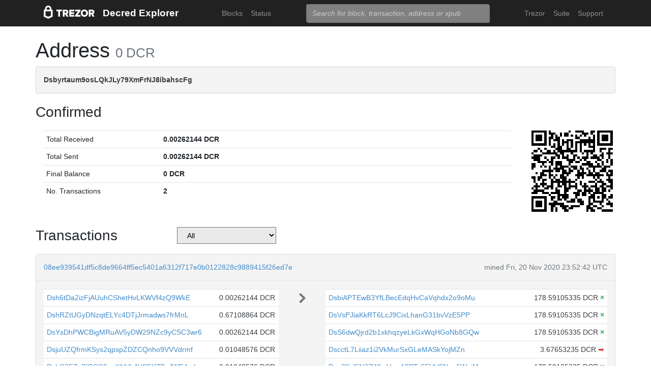

--- FILE ---
content_type: text/html; charset=utf-8
request_url: https://dcrblockexplorer.com/address/Dsbyrtaum9osLQkJLy79XmFrNJ8ibahscFg
body_size: 10305
content:
<!doctype html><html lang="en"><head><meta charset="utf-8"><meta name="viewport" content="width=device-width,initial-scale=1.0,shrink-to-fit=no"><link rel="stylesheet" href="https://maxcdn.bootstrapcdn.com/bootstrap/4.0.0/css/bootstrap.min.css" integrity="sha384-Gn5384xqQ1aoWXA+058RXPxPg6fy4IWvTNh0E263XmFcJlSAwiGgFAW/dAiS6JXm" crossorigin="anonymous"><link rel="stylesheet" href="/static/css/main.css"><meta http-equiv="X-UA-Compatible" content="IE=edge"><meta name="description" content="Trezor Decred Explorer"><title>Trezor Decred Explorer</title></head><body><header id="header"><div class="container"><nav class="navbar navbar-expand-md navbar-dark bg-trezor"><a class="navbar-brand" href="/" title="Home"><div alt="Trezor Wallet" style="margin-top: 3px;"><svg width="100" version="1.1" id="logotyp" xmlns="http://www.w3.org/2000/svg" xlink="http://www.w3.org/1999/xlink" x="0px" y="0px" viewBox="0 0 163.7 41.9" space="preserve"><polygon points="101.1,12.8 118.2,12.8 118.2,17.3 108.9,29.9 118.2,29.9 118.2,35.2 101.1,35.2 101.1,30.7 110.4,18.1 101.1,18.1"></polygon><path d="M158.8,26.9c2.1-0.8,4.3-2.9,4.3-6.6c0-4.5-3.1-7.4-7.7-7.4h-10.5v22.3h5.8v-7.5h2.2l4.1,7.5h6.7L158.8,26.9z M154.7,22.5h-4V18h4c1.5,0,2.5,0.9,2.5,2.2C157.2,21.6,156.2,22.5,154.7,22.5z"></path><path d="M130.8,12.5c-6.8,0-11.6,4.9-11.6,11.5s4.9,11.5,11.6,11.5s11.7-4.9,11.7-11.5S137.6,12.5,130.8,12.5z M130.8,30.3c-3.4,0-5.7-2.6-5.7-6.3c0-3.8,2.3-6.3,5.7-6.3c3.4,0,5.8,2.6,5.8,6.3C136.6,27.7,134.2,30.3,130.8,30.3z"></path><polygon points="82.1,12.8 98.3,12.8 98.3,18 87.9,18 87.9,21.3 98,21.3 98,26.4 87.9,26.4 87.9,30 98.3,30 98.3,35.2 82.1,35.2"></polygon><path d="M24.6,9.7C24.6,4.4,20,0,14.4,0S4.2,4.4,4.2,9.7v3.1H0v22.3h0l14.4,6.7l14.4-6.7h0V12.9h-4.2V9.7z M9.4,9.7c0-2.5,2.2-4.5,5-4.5s5,2,5,4.5v3.1H9.4V9.7z M23,31.5l-8.6,4l-8.6-4V18.1H23V31.5z"></path><path d="M79.4,20.3c0-4.5-3.1-7.4-7.7-7.4H61.2v22.3H67v-7.5h2.2l4.1,7.5H80l-4.9-8.3C77.2,26.1,79.4,24,79.4,20.3z M71,22.5h-4V18h4c1.5,0,2.5,0.9,2.5,2.2C73.5,21.6,72.5,22.5,71,22.5z"></path><polygon points="40.5,12.8 58.6,12.8 58.6,18.1 52.4,18.1 52.4,35.2 46.6,35.2 46.6,18.1 40.5,18.1"></polygon></svg></div></a><a class="navbar-brand" href="/">Decred Explorer</a><button class="navbar-toggler" type="button" onclick="if(document.getElementById('toggler').className.indexOf('show')>0){document.getElementById('toggler').className='navbar-collapse collapse'}else{document.getElementById('toggler').className='navbar-collapse show'}"><span class="navbar-toggler-icon"></span></button><div class="navbar-collapse collapse" id="toggler"><ul class="navbar-nav ml-md-auto"><li class="nav-item"><a href="/blocks" class="nav-link">Blocks</a></li><li class="nav-item"><a href="/" class="nav-link">Status</a></li></ul><span class="navbar-form ml-md-auto"><form id="search" action="/search" method="get"><input name="q" type="text" class="form-control" placeholder="Search for block, transaction, address or xpub" focus="true"></form></span><ul class="navbar-nav ml-md-auto"><li class="nav-item"><a class="nav-link" href="https://trezor.io/" target="_blank" rel="noopener noreferrer">Trezor</a></li><li class="nav-item"><a class="nav-link" href="https://suite.trezor.io/" target="_blank" rel="noopener noreferrer">Suite</a></li><li class="nav-item"><a class="nav-link" href="https://trezor.io/support" target="_blank" rel="noopener noreferrer">Support</a></li></ul></div></nav></div></header><main id="wrap"><div class="container"><h1>Address <small class="text-muted">0 DCR</small></h1><div class="alert alert-data ellipsis"><span class="data">Dsbyrtaum9osLQkJLy79XmFrNJ8ibahscFg</span></div><h3>Confirmed</h3><div class="data-div row"><div class="col-lg-10"><table class="table data-table"><tbody><tr><td style="width: 25%;">Total Received</td><td class="data">0.00262144 DCR</td></tr><tr><td>Total Sent</td><td class="data">0.00262144 DCR</td></tr><tr><td>Final Balance</td><td class="data">0 DCR</td></tr><tr><td>No. Transactions</td><td class="data">2</td></tr></tbody></table></div><div class="col-lg-2"><div id="qrcode" style="width: 160px; height: 160px; float: right; padding-left: 10px;"></div><script type="text/javascript" src="/static/js/qrcode.min.js"></script><script type="text/javascript">new QRCode(document.getElementById("qrcode"), { text: "Dsbyrtaum9osLQkJLy79XmFrNJ8ibahscFg", width: 160, height: 160 });</script></div></div><div class="row h-container"><h3 class="col-md-3">Transactions</h3><select class="col-md-2" style="background-color: #eaeaea;" onchange="self.location='?filter='+options[selectedIndex].value"><option>All</option><option  value="inputs">Address on input side</option><option  value="outputs">Address on output side</option></select><div class="col-md-7"><nav></nav></div></div><div class="data-div"><div class="alert alert-data"><div class="row line-bot"><div class="col-xs-7 col-md-8 ellipsis"><a href="/tx/08ee939541df5c8de9664ff5ec5401a6312f717e0b0122828c9889415f26ed7e">08ee939541df5c8de9664ff5ec5401a6312f717e0b0122828c9889415f26ed7e</a></div><div class="col-xs-5 col-md-4 text-muted text-right">mined Fri, 20 Nov 2020 23:52:42 UTC</div></div><div class="row line-mid"><div class="col-md-5"><div class="row tx-in"><table class="table data-table"><tbody><tr><td><span class="ellipsis tx-addr"><a href="/address/Dsh6tDa2izFjAUuhCShetHvLKWVf4zQ9WkE">Dsh6tDa2izFjAUuhCShetHvLKWVf4zQ9WkE</a></span><span class="tx-amt">0.00262144 DCR</span></td></tr><tr><td><span class="ellipsis tx-addr"><a href="/address/DshRZtUGyDNzqtELYc4DTjJrmadws7frMnL">DshRZtUGyDNzqtELYc4DTjJrmadws7frMnL</a></span><span class="tx-amt">0.67108864 DCR</span></td></tr><tr><td><span class="ellipsis tx-addr"><a href="/address/DsYsDhPWCBigMRuAV5yDW29NZc9yCSC3wr6">DsYsDhPWCBigMRuAV5yDW29NZc9yCSC3wr6</a></span><span class="tx-amt">0.00262144 DCR</span></td></tr><tr><td><span class="ellipsis tx-addr"><a href="/address/DsjuUZQfrmKSys2qpspZDZCQnho9VVVdrmf">DsjuUZQfrmKSys2qpspZDZCQnho9VVVdrmf</a></span><span class="tx-amt">0.01048576 DCR</span></td></tr><tr><td><span class="ellipsis tx-addr"><a href="/address/DsbC3EZc7fGSG9qoKNVbAVC5Y7BqJWF4rcb">DsbC3EZc7fGSG9qoKNVbAVC5Y7BqJWF4rcb</a></span><span class="tx-amt">0.01048576 DCR</span></td></tr><tr><td><span class="ellipsis tx-addr"><a href="/address/DsmmkSuyb8jwimxBGjrPvfU8vT6KcjFN6CT">DsmmkSuyb8jwimxBGjrPvfU8vT6KcjFN6CT</a></span><span class="tx-amt">10.73741824 DCR</span></td></tr><tr><td><span class="ellipsis tx-addr"><a href="/address/DsjRFRDDGBo2xgsmD1Tes3Ls8kT5wTfA4SD">DsjRFRDDGBo2xgsmD1Tes3Ls8kT5wTfA4SD</a></span><span class="tx-amt">2.68435456 DCR</span></td></tr><tr><td><span class="tx-addr">No Inputs (Newly Generated Coins)</span></td></tr><tr><td><span class="ellipsis tx-addr"><a href="/address/DsjUb68istgJDZNjn5zrxuMxDPapPFrYMs1">DsjUb68istgJDZNjn5zrxuMxDPapPFrYMs1</a></span><span class="tx-amt">0.67108864 DCR</span></td></tr><tr><td><span class="ellipsis tx-addr"><a href="/address/DspGthd2AQp6KJgKmixSR5i7PxjU1dyRGPK">DspGthd2AQp6KJgKmixSR5i7PxjU1dyRGPK</a></span><span class="tx-amt">0.67108864 DCR</span></td></tr><tr><td><span class="ellipsis tx-addr"><a href="/address/Dse6Jqv1MwgHHDNiSUzLhxBVfdykA73pV1X">Dse6Jqv1MwgHHDNiSUzLhxBVfdykA73pV1X</a></span><span class="tx-amt">0.04194304 DCR</span></td></tr><tr><td><span class="ellipsis tx-addr"><a href="/address/Dsnc1Zz9ArrRkVjSEN5XccrK8We1hFYRDE7">Dsnc1Zz9ArrRkVjSEN5XccrK8We1hFYRDE7</a></span><span class="tx-amt">0.01048576 DCR</span></td></tr><tr><td><span class="ellipsis tx-addr"><a href="/address/DsZpjPYCtkks51Dt9uDtiQdoyXjNEx3zqw7">DsZpjPYCtkks51Dt9uDtiQdoyXjNEx3zqw7</a></span><span class="tx-amt">0.01048576 DCR</span></td></tr><tr><td><span class="ellipsis tx-addr"><a href="/address/DsS8X2qGcXZYS4M1oTRU2hiuSR93V5pwYvt">DsS8X2qGcXZYS4M1oTRU2hiuSR93V5pwYvt</a></span><span class="tx-amt">2.68435456 DCR</span></td></tr><tr><td><span class="ellipsis tx-addr"><a href="/address/Dsp4NrmASZKFxZaVnHhh269nJfBfhDCQ1R8">Dsp4NrmASZKFxZaVnHhh269nJfBfhDCQ1R8</a></span><span class="tx-amt">0.67108864 DCR</span></td></tr><tr><td><span class="ellipsis tx-addr"><a href="/address/DsbDYmDUmDUheMuJgskZdMFNQJoUu8x4Pv7">DsbDYmDUmDUheMuJgskZdMFNQJoUu8x4Pv7</a></span><span class="tx-amt">2.68435456 DCR</span></td></tr><tr><td><span class="ellipsis tx-addr"><a href="/address/DsUcb9UquTVSJdSEj1zUJftNjLhiHYnmfkn">DsUcb9UquTVSJdSEj1zUJftNjLhiHYnmfkn</a></span><span class="tx-amt">10.73741824 DCR</span></td></tr><tr><td><span class="ellipsis tx-addr"><a href="/address/DsoWRnQYz2gnJKMPFPUNVFSh4fpBZryLvWi">DsoWRnQYz2gnJKMPFPUNVFSh4fpBZryLvWi</a></span><span class="tx-amt">42.94967296 DCR</span></td></tr><tr><td><span class="ellipsis tx-addr"><a href="/address/Dsc1h1TYKLpStfLVYDLr5XnAtUHeHN7FX9h">Dsc1h1TYKLpStfLVYDLr5XnAtUHeHN7FX9h</a></span><span class="tx-amt">0.16777216 DCR</span></td></tr><tr><td><span class="ellipsis tx-addr"><a href="/address/DsRWymDj42qwW4JgVPMnd1cntwUGtvKwn7z">DsRWymDj42qwW4JgVPMnd1cntwUGtvKwn7z</a></span><span class="tx-amt">0.00262144 DCR</span></td></tr><tr><td><span class="ellipsis tx-addr"><a href="/address/DsSQq4a14FgpNZimHY2xnPRLQdtE2Jy9REj">DsSQq4a14FgpNZimHY2xnPRLQdtE2Jy9REj</a></span><span class="tx-amt">0.04194304 DCR</span></td></tr><tr><td><span class="ellipsis tx-addr"><a href="/address/DsR3gZpdQZLAruEwGUUNi3bY22AtX2oPKBq">DsR3gZpdQZLAruEwGUUNi3bY22AtX2oPKBq</a></span><span class="tx-amt">0.04194304 DCR</span></td></tr><tr><td><span class="ellipsis tx-addr"><a href="/address/DsZUMrMYj7EewrxV5AepSeEKubF93AKmDny">DsZUMrMYj7EewrxV5AepSeEKubF93AKmDny</a></span><span class="tx-amt">0.01048576 DCR</span></td></tr><tr><td><span class="ellipsis tx-addr"><a href="/address/DsXrmCVsQPxrJFrSbRJR8BjrfvTsy2bm37Y">DsXrmCVsQPxrJFrSbRJR8BjrfvTsy2bm37Y</a></span><span class="tx-amt">2.68435456 DCR</span></td></tr><tr><td><span class="ellipsis tx-addr"><a href="/address/DsVTrA8UyLDBsqNAvipMQnnDsm8WB9Hwkx1">DsVTrA8UyLDBsqNAvipMQnnDsm8WB9Hwkx1</a></span><span class="tx-amt">2.68435456 DCR</span></td></tr><tr><td><span class="tx-addr">No Inputs (Newly Generated Coins)</span></td></tr><tr><td><span class="ellipsis tx-addr"><a href="/address/DsjyLnHnVLA9oxNUYhuFkEBrY97j1F2Yswb">DsjyLnHnVLA9oxNUYhuFkEBrY97j1F2Yswb</a></span><span class="tx-amt">0.01048576 DCR</span></td></tr><tr><td><span class="ellipsis tx-addr"><a href="/address/DsaBz9ZUREjWdFZ9jUJQWanWpcn9iBfX4LY">DsaBz9ZUREjWdFZ9jUJQWanWpcn9iBfX4LY</a></span><span class="tx-amt">10.73741824 DCR</span></td></tr><tr><td><span class="ellipsis tx-addr"><a href="/address/DsWb2Y3A32KyBE2uHpaTQeqQeD82tfxjoHj">DsWb2Y3A32KyBE2uHpaTQeqQeD82tfxjoHj</a></span><span class="tx-amt">10.73741824 DCR</span></td></tr><tr><td><span class="ellipsis tx-addr"><a href="/address/DsmXVVyNzxv1WezT6a2BkGodqotV11hxCcf">DsmXVVyNzxv1WezT6a2BkGodqotV11hxCcf</a></span><span class="tx-amt">0.04194304 DCR</span></td></tr><tr><td><span class="ellipsis tx-addr"><a href="/address/Dsoo4nQqL74FvBQByZjRHHLrYo84PFxg54r">Dsoo4nQqL74FvBQByZjRHHLrYo84PFxg54r</a></span><span class="tx-amt">10.73741824 DCR</span></td></tr><tr><td><span class="ellipsis tx-addr"><a href="/address/DsVx75k6sJaTv2k1mMTEZrJGfeb45wv21EA">DsVx75k6sJaTv2k1mMTEZrJGfeb45wv21EA</a></span><span class="tx-amt">0.04194304 DCR</span></td></tr><tr><td><span class="ellipsis tx-addr"><a href="/address/DsncRh42QMuAJeQdSuu8WSGwqqPJAfv7KTZ">DsncRh42QMuAJeQdSuu8WSGwqqPJAfv7KTZ</a></span><span class="tx-amt">0.04194304 DCR</span></td></tr><tr><td><span class="ellipsis tx-addr"><a href="/address/DsoXJwnp3UjHKgmD4iVZM42t3LDNfdm7pj4">DsoXJwnp3UjHKgmD4iVZM42t3LDNfdm7pj4</a></span><span class="tx-amt">0.04194304 DCR</span></td></tr><tr><td><span class="ellipsis tx-addr"><a href="/address/DsjWrAC8WPjP46exUUhXgDJde7ZTJR53xZp">DsjWrAC8WPjP46exUUhXgDJde7ZTJR53xZp</a></span><span class="tx-amt">0.67108864 DCR</span></td></tr><tr><td><span class="ellipsis tx-addr"><a href="/address/DsTpf3jfi6WDPBmx8kBRnbokkfCGLJdykT4">DsTpf3jfi6WDPBmx8kBRnbokkfCGLJdykT4</a></span><span class="tx-amt">0.67108864 DCR</span></td></tr><tr><td><span class="ellipsis tx-addr"><a href="/address/DshuA32tevNpGf3Se76xBv2EjTZvQvNJJj9">DshuA32tevNpGf3Se76xBv2EjTZvQvNJJj9</a></span><span class="tx-amt">0.67108864 DCR</span></td></tr><tr><td><span class="ellipsis tx-addr"><a href="/address/DsS4equFt26n69J2zLn2k4BEs28hGyK3CBa">DsS4equFt26n69J2zLn2k4BEs28hGyK3CBa</a></span><span class="tx-amt">0.01048576 DCR</span></td></tr><tr><td><span class="ellipsis tx-addr"><a href="/address/DsbFfoMgrYzzRsT9GHXWt1Puuh8QJkSwEya">DsbFfoMgrYzzRsT9GHXWt1Puuh8QJkSwEya</a></span><span class="tx-amt">0.16777216 DCR</span></td></tr><tr><td><span class="ellipsis tx-addr"><a href="/address/DsaCnf4rffSTngYvBnePmdVRaFrV6YY4T11">DsaCnf4rffSTngYvBnePmdVRaFrV6YY4T11</a></span><span class="tx-amt">0.04194304 DCR</span></td></tr><tr><td><span class="ellipsis tx-addr"><a href="/address/DsdZnPSWFTqzXKAK1gDzpqifo3nuK5ecu2y">DsdZnPSWFTqzXKAK1gDzpqifo3nuK5ecu2y</a></span><span class="tx-amt">0.01048576 DCR</span></td></tr><tr><td><span class="ellipsis tx-addr"><a href="/address/DsjtD7CPLdptBfq7JB5LwRcM3VWf4C2kGoA">DsjtD7CPLdptBfq7JB5LwRcM3VWf4C2kGoA</a></span><span class="tx-amt">0.04194304 DCR</span></td></tr><tr><td><span class="ellipsis tx-addr"><a href="/address/DshZMs31t2CUianRMwY5gJJnJjNxdxxiD5t">DshZMs31t2CUianRMwY5gJJnJjNxdxxiD5t</a></span><span class="tx-amt">42.94967296 DCR</span></td></tr><tr><td><span class="ellipsis tx-addr"><a href="/address/DscZqH77kTGyKSL9pwRLXJgqwhTvMozwxxo">DscZqH77kTGyKSL9pwRLXJgqwhTvMozwxxo</a></span><span class="tx-amt">0.16777216 DCR</span></td></tr><tr><td><span class="ellipsis tx-addr"><a href="/address/DsfpWHjh9EngTazPD3mw5HUNWjaaFjMHSNY">DsfpWHjh9EngTazPD3mw5HUNWjaaFjMHSNY</a></span><span class="tx-amt">10.73741824 DCR</span></td></tr><tr><td><span class="ellipsis tx-addr"><a href="/address/Dsho7fb1dNQdRNFBWsmL1X7EnKX9ReFwZB9">Dsho7fb1dNQdRNFBWsmL1X7EnKX9ReFwZB9</a></span><span class="tx-amt">0.16777216 DCR</span></td></tr><tr><td><span class="ellipsis tx-addr"><a href="/address/DsVNFu7gVUmP6oDeN9NAsQiSjfutZHf3rsj">DsVNFu7gVUmP6oDeN9NAsQiSjfutZHf3rsj</a></span><span class="tx-amt">0.16777216 DCR</span></td></tr><tr><td><span class="tx-addr">No Inputs (Newly Generated Coins)</span></td></tr><tr><td><span class="ellipsis tx-addr"><a href="/address/DspA8uPs8JCbAHhmucNLMHqXNS1k6ibXhuZ">DspA8uPs8JCbAHhmucNLMHqXNS1k6ibXhuZ</a></span><span class="tx-amt">0.04194304 DCR</span></td></tr><tr><td><span class="ellipsis tx-addr"><a href="/address/DsfhdpNy7PGnpnvkKUdDQ6nzDafmKBLSRz7">DsfhdpNy7PGnpnvkKUdDQ6nzDafmKBLSRz7</a></span><span class="tx-amt">42.94967296 DCR</span></td></tr><tr><td><span class="ellipsis tx-addr"><a href="/address/DsZXEQVzqmhchhCpY4gi7eSUbA8UJYmyNtW">DsZXEQVzqmhchhCpY4gi7eSUbA8UJYmyNtW</a></span><span class="tx-amt">0.01048576 DCR</span></td></tr><tr><td><span class="ellipsis tx-addr"><a href="/address/DsiXo4ZGsTRRDy22HbiiTr4NsJdPRkMKBps">DsiXo4ZGsTRRDy22HbiiTr4NsJdPRkMKBps</a></span><span class="tx-amt">42.94967296 DCR</span></td></tr><tr><td><span class="ellipsis tx-addr"><a href="/address/DsamXeEgfusvK3ugZUDHsYBiU55NsLz1uYS">DsamXeEgfusvK3ugZUDHsYBiU55NsLz1uYS</a></span><span class="tx-amt">0.16777216 DCR</span></td></tr><tr><td><span class="ellipsis tx-addr"><a href="/address/DsRxskSpTdArukEBjrGYBqt9gC4eHDRAgrE">DsRxskSpTdArukEBjrGYBqt9gC4eHDRAgrE</a></span><span class="tx-amt">0.01048576 DCR</span></td></tr><tr><td><span class="ellipsis tx-addr"><a href="/address/DscCiEkt3o3PytAigboiM2QqVUNgWtCZSMt">DscCiEkt3o3PytAigboiM2QqVUNgWtCZSMt</a></span><span class="tx-amt">0.01048576 DCR</span></td></tr><tr><td><span class="ellipsis tx-addr"><a href="/address/Dsp23trrfh11stRr84U9v9tghBqVx3a1SMP">Dsp23trrfh11stRr84U9v9tghBqVx3a1SMP</a></span><span class="tx-amt">0.04194304 DCR</span></td></tr><tr><td><span class="ellipsis tx-addr"><a href="/address/DsUGFPdBt72zLuMcaDZNd3yNzZV4FBh6Yg2">DsUGFPdBt72zLuMcaDZNd3yNzZV4FBh6Yg2</a></span><span class="tx-amt">0.01048576 DCR</span></td></tr><tr><td><span class="ellipsis tx-addr"><a href="/address/DshC4oSjv1fWBYRjFtmifyT4RgzVVf3Lw4z">DshC4oSjv1fWBYRjFtmifyT4RgzVVf3Lw4z</a></span><span class="tx-amt">0.67108864 DCR</span></td></tr><tr><td><span class="ellipsis tx-addr"><a href="/address/DsdS9GE5DZp7UzxEvrkYzKa585kTw8Yzdtb">DsdS9GE5DZp7UzxEvrkYzKa585kTw8Yzdtb</a></span><span class="tx-amt">0.00262144 DCR</span></td></tr><tr><td><span class="ellipsis tx-addr"><a href="/address/DsdKTe6MpRiPPCHHX2LoAPyGJGZfP9jndWs">DsdKTe6MpRiPPCHHX2LoAPyGJGZfP9jndWs</a></span><span class="tx-amt">0.01048576 DCR</span></td></tr><tr><td><span class="ellipsis tx-addr"><a href="/address/DsZXqTUDGan1FzdRoUZjyr8ExoNRFuP5NxL">DsZXqTUDGan1FzdRoUZjyr8ExoNRFuP5NxL</a></span><span class="tx-amt">2.68435456 DCR</span></td></tr><tr><td><span class="ellipsis tx-addr"><a href="/address/DsVP8duw3bjDvKvGaYC515WzG96KW2J8EYm">DsVP8duw3bjDvKvGaYC515WzG96KW2J8EYm</a></span><span class="tx-amt">2.68435456 DCR</span></td></tr><tr><td><span class="ellipsis tx-addr"><a href="/address/DsmGYRdmHzrZYs96UB6PnjNPcT6u2gUcZVE">DsmGYRdmHzrZYs96UB6PnjNPcT6u2gUcZVE</a></span><span class="tx-amt">10.73741824 DCR</span></td></tr><tr><td><span class="ellipsis tx-addr"><a href="/address/DsYrVCa4Sxegyv4rLa9Xj8pZR5PJSSAK9Sz">DsYrVCa4Sxegyv4rLa9Xj8pZR5PJSSAK9Sz</a></span><span class="tx-amt">0.04194304 DCR</span></td></tr><tr><td><span class="ellipsis tx-addr"><a href="/address/DsWzm8ZdpY3AGUKkspMxk4XAzpp6rHjULtk">DsWzm8ZdpY3AGUKkspMxk4XAzpp6rHjULtk</a></span><span class="tx-amt">0.04194304 DCR</span></td></tr><tr><td><span class="ellipsis tx-addr"><a href="/address/Dsd2QUjvsfvDsetseLzXnKYfkg8EzwBHZyK">Dsd2QUjvsfvDsetseLzXnKYfkg8EzwBHZyK</a></span><span class="tx-amt">0.67108864 DCR</span></td></tr><tr><td><span class="tx-addr">No Inputs (Newly Generated Coins)</span></td></tr><tr><td><span class="ellipsis tx-addr"><a href="/address/DsbR9Gw8SY7nRn6UCARmpVa9N4FxB5w255L">DsbR9Gw8SY7nRn6UCARmpVa9N4FxB5w255L</a></span><span class="tx-amt">0.01048576 DCR</span></td></tr><tr><td><span class="ellipsis tx-addr"><a href="/address/DsaAgxiBxwoBBDnYv1QZuVVMidwipyz28mV">DsaAgxiBxwoBBDnYv1QZuVVMidwipyz28mV</a></span><span class="tx-amt">42.94967296 DCR</span></td></tr><tr><td><span class="ellipsis tx-addr"><a href="/address/DsWxUPbZb3nwZXFVo8f1Kwi4kkxy5pmbCEH">DsWxUPbZb3nwZXFVo8f1Kwi4kkxy5pmbCEH</a></span><span class="tx-amt">0.01048576 DCR</span></td></tr><tr><td><span class="ellipsis tx-addr"><a href="/address/DsU6hWGejiLWPvJmwHT9ZQK77RpuwtzAdTs">DsU6hWGejiLWPvJmwHT9ZQK77RpuwtzAdTs</a></span><span class="tx-amt">0.16777216 DCR</span></td></tr><tr><td><span class="ellipsis tx-addr"><a href="/address/DsoiW78JjkUT6nZamc4JJ34jWHAVoHqXKmb">DsoiW78JjkUT6nZamc4JJ34jWHAVoHqXKmb</a></span><span class="tx-amt">0.01048576 DCR</span></td></tr><tr><td><span class="ellipsis tx-addr"><a href="/address/DsbKJeey1Pe5uQpxMkwvRYLsFTyonm6yiQQ">DsbKJeey1Pe5uQpxMkwvRYLsFTyonm6yiQQ</a></span><span class="tx-amt">0.01048576 DCR</span></td></tr><tr><td><span class="ellipsis tx-addr"><a href="/address/Dse2ZCa3N44PHxa9CxbNYek3CoBvXcxKwDL">Dse2ZCa3N44PHxa9CxbNYek3CoBvXcxKwDL</a></span><span class="tx-amt">2.68435456 DCR</span></td></tr><tr><td><span class="ellipsis tx-addr"><a href="/address/Dscwf3MtWja6jK26jDPgDAR3HMRpUWKfm3u">Dscwf3MtWja6jK26jDPgDAR3HMRpUWKfm3u</a></span><span class="tx-amt">0.00262144 DCR</span></td></tr><tr><td><span class="ellipsis tx-addr"><a href="/address/DsXhUGzGNUUPng9UK2z1x2R9HeEmCQpcPfz">DsXhUGzGNUUPng9UK2z1x2R9HeEmCQpcPfz</a></span><span class="tx-amt">0.67108864 DCR</span></td></tr><tr><td><span class="tx-addr">No Inputs (Newly Generated Coins)</span></td></tr><tr><td><span class="ellipsis tx-addr"><a href="/address/DsWGYoBkebGNqgMzEyKRif5GCmDcmP2oViS">DsWGYoBkebGNqgMzEyKRif5GCmDcmP2oViS</a></span><span class="tx-amt">10.73741824 DCR</span></td></tr><tr><td><span class="ellipsis tx-addr"><a href="/address/DsXrQALaik2ppdpT6DjP5ymmmHn9aqFdLRT">DsXrQALaik2ppdpT6DjP5ymmmHn9aqFdLRT</a></span><span class="tx-amt">0.00262144 DCR</span></td></tr><tr><td><span class="ellipsis tx-addr"><a href="/address/DsTuD1weas1R5ANt7ctyy3hJdjHbYMoQtDN">DsTuD1weas1R5ANt7ctyy3hJdjHbYMoQtDN</a></span><span class="tx-amt">10.73741824 DCR</span></td></tr><tr><td><span class="ellipsis tx-addr"><a href="/address/DsX1E9FCUzvqvJp3W82Xo2G4D7LHEq9Xjoh">DsX1E9FCUzvqvJp3W82Xo2G4D7LHEq9Xjoh</a></span><span class="tx-amt">0.67108864 DCR</span></td></tr><tr><td><span class="ellipsis tx-addr"><a href="/address/DsYLh2RaVp3jeAzSQaspyopinc2gyPVbTYi">DsYLh2RaVp3jeAzSQaspyopinc2gyPVbTYi</a></span><span class="tx-amt">0.16777216 DCR</span></td></tr><tr><td><span class="ellipsis tx-addr"><a href="/address/DsRk77YrxJoRwvha8ohDpVZcx2W2ekUZsW8">DsRk77YrxJoRwvha8ohDpVZcx2W2ekUZsW8</a></span><span class="tx-amt">0.01048576 DCR</span></td></tr><tr class="tx-own"><td><span class="ellipsis tx-addr">Dsbyrtaum9osLQkJLy79XmFrNJ8ibahscFg</span><span class="tx-amt">0.00262144 DCR</span></td></tr><tr><td><span class="ellipsis tx-addr"><a href="/address/DsaqGc13hTzUVrvr53RjYudrMVDDessA9FC">DsaqGc13hTzUVrvr53RjYudrMVDDessA9FC</a></span><span class="tx-amt">0.16777216 DCR</span></td></tr><tr><td><span class="ellipsis tx-addr"><a href="/address/DsVkQmcLsy8L4TcmfnaCFTtHhwj3G9tEzaz">DsVkQmcLsy8L4TcmfnaCFTtHhwj3G9tEzaz</a></span><span class="tx-amt">0.01048576 DCR</span></td></tr><tr><td><span class="ellipsis tx-addr"><a href="/address/DsTGpP7PKUonbFBeJhX6DDTsXqPCF6XQ6RW">DsTGpP7PKUonbFBeJhX6DDTsXqPCF6XQ6RW</a></span><span class="tx-amt">0.01048576 DCR</span></td></tr><tr><td><span class="ellipsis tx-addr"><a href="/address/DsZrQBWt7trWGtksyw3YYw5xrHxwfN7RsqP">DsZrQBWt7trWGtksyw3YYw5xrHxwfN7RsqP</a></span><span class="tx-amt">0.04194304 DCR</span></td></tr><tr><td><span class="ellipsis tx-addr"><a href="/address/DskwfexvG8DnKGnD1Ezyf5ia74NomioqSVm">DskwfexvG8DnKGnD1Ezyf5ia74NomioqSVm</a></span><span class="tx-amt">0.00262144 DCR</span></td></tr><tr><td><span class="ellipsis tx-addr"><a href="/address/DsUWfPQfvJV1J3nBBBChJuxuijSAY4R3vS7">DsUWfPQfvJV1J3nBBBChJuxuijSAY4R3vS7</a></span><span class="tx-amt">0.01048576 DCR</span></td></tr><tr><td><span class="ellipsis tx-addr"><a href="/address/Dsba3WkN6ehkoaVnxjdLQ6xJghhsDUbRhkQ">Dsba3WkN6ehkoaVnxjdLQ6xJghhsDUbRhkQ</a></span><span class="tx-amt">0.01048576 DCR</span></td></tr><tr><td><span class="ellipsis tx-addr"><a href="/address/DsjXtpbozkPiSLqGvGtemeaV9FzDgKRZnes">DsjXtpbozkPiSLqGvGtemeaV9FzDgKRZnes</a></span><span class="tx-amt">0.16777216 DCR</span></td></tr><tr><td><span class="ellipsis tx-addr"><a href="/address/DskhmsdZH97ip2Cw5ETjg3wxpsj4w2aGZew">DskhmsdZH97ip2Cw5ETjg3wxpsj4w2aGZew</a></span><span class="tx-amt">0.00262144 DCR</span></td></tr><tr><td><span class="ellipsis tx-addr"><a href="/address/DshPRJURTGCmKecCm8emGRkv1EkpwxVSLvU">DshPRJURTGCmKecCm8emGRkv1EkpwxVSLvU</a></span><span class="tx-amt">0.00262144 DCR</span></td></tr><tr><td><span class="ellipsis tx-addr"><a href="/address/Dsm6fxzs32BDSnjCbhJ4X2K86ta7wohpdBB">Dsm6fxzs32BDSnjCbhJ4X2K86ta7wohpdBB</a></span><span class="tx-amt">0.00262144 DCR</span></td></tr><tr><td><span class="ellipsis tx-addr"><a href="/address/DsWbZzQsytwXGaC1PJHa4BboPsCRLJpiZ6e">DsWbZzQsytwXGaC1PJHa4BboPsCRLJpiZ6e</a></span><span class="tx-amt">0.00262144 DCR</span></td></tr><tr><td><span class="ellipsis tx-addr"><a href="/address/DsXsgrcSq3TmvSjQVan8pFuv4K1VYRTLtjZ">DsXsgrcSq3TmvSjQVan8pFuv4K1VYRTLtjZ</a></span><span class="tx-amt">0.01048576 DCR</span></td></tr><tr><td><span class="ellipsis tx-addr"><a href="/address/Dsi8StevViq1NVttLAEDLwg4xjkyRPXkqLy">Dsi8StevViq1NVttLAEDLwg4xjkyRPXkqLy</a></span><span class="tx-amt">0.00262144 DCR</span></td></tr><tr><td><span class="ellipsis tx-addr"><a href="/address/DsmZUZs66qT1gXjEYvEFsPsNcDecxK5uXQS">DsmZUZs66qT1gXjEYvEFsPsNcDecxK5uXQS</a></span><span class="tx-amt">42.94967296 DCR</span></td></tr><tr><td><span class="ellipsis tx-addr"><a href="/address/DsTkx1dUES8eq4qQ5VdxGiCJ28QQgXJohuc">DsTkx1dUES8eq4qQ5VdxGiCJ28QQgXJohuc</a></span><span class="tx-amt">42.94967296 DCR</span></td></tr><tr><td><span class="ellipsis tx-addr"><a href="/address/DspEYrsdoBqKe8NkL9ceB3PDtrTsY47Z3nk">DspEYrsdoBqKe8NkL9ceB3PDtrTsY47Z3nk</a></span><span class="tx-amt">0.16777216 DCR</span></td></tr><tr><td><span class="ellipsis tx-addr"><a href="/address/DsYDQtop4rwCrCNLyWv38iaF1CrhrGhZtDD">DsYDQtop4rwCrCNLyWv38iaF1CrhrGhZtDD</a></span><span class="tx-amt">0.16777216 DCR</span></td></tr><tr><td><span class="ellipsis tx-addr"><a href="/address/DsiXyFSUNf9LHHKN13pyPQ9UBL3ojc3X4ut">DsiXyFSUNf9LHHKN13pyPQ9UBL3ojc3X4ut</a></span><span class="tx-amt">10.73741824 DCR</span></td></tr><tr><td><span class="ellipsis tx-addr"><a href="/address/DsaFiV3GYnJ6bQ32Z2aufmbW1Sc9kJENMFC">DsaFiV3GYnJ6bQ32Z2aufmbW1Sc9kJENMFC</a></span><span class="tx-amt">0.01048576 DCR</span></td></tr><tr><td><span class="ellipsis tx-addr"><a href="/address/DscMgvab7oWCpBQGP7bzWpn1Y9FmfcdKXcN">DscMgvab7oWCpBQGP7bzWpn1Y9FmfcdKXcN</a></span><span class="tx-amt">10.73741824 DCR</span></td></tr><tr><td><span class="ellipsis tx-addr"><a href="/address/DsjjCmxm7WzEXfJMC8zj9D8r3gKQhJ6wkwP">DsjjCmxm7WzEXfJMC8zj9D8r3gKQhJ6wkwP</a></span><span class="tx-amt">0.16777216 DCR</span></td></tr><tr><td><span class="tx-addr">No Inputs (Newly Generated Coins)</span></td></tr><tr><td><span class="ellipsis tx-addr"><a href="/address/Dsb5eR1ykJH8VW2KdLLj7gUdBnRQGeZQUJN">Dsb5eR1ykJH8VW2KdLLj7gUdBnRQGeZQUJN</a></span><span class="tx-amt">0.01048576 DCR</span></td></tr><tr><td><span class="ellipsis tx-addr"><a href="/address/DsXqqA3hKdRXwim9zYNFM7nFPw5w93X5vGR">DsXqqA3hKdRXwim9zYNFM7nFPw5w93X5vGR</a></span><span class="tx-amt">0.04194304 DCR</span></td></tr><tr><td><span class="ellipsis tx-addr"><a href="/address/Dsi8pJ6wfJ3EaffkfXwAhseVTwzg2nU4vZ5">Dsi8pJ6wfJ3EaffkfXwAhseVTwzg2nU4vZ5</a></span><span class="tx-amt">42.94967296 DCR</span></td></tr><tr><td><span class="ellipsis tx-addr"><a href="/address/Dsbt9Rip8xWBy2ysKswtxrdBaGoSkSTVAoU">Dsbt9Rip8xWBy2ysKswtxrdBaGoSkSTVAoU</a></span><span class="tx-amt">0.04194304 DCR</span></td></tr><tr><td><span class="ellipsis tx-addr"><a href="/address/DsZBzzntsqEL5JtemeVPVhooGqsqDwNkPff">DsZBzzntsqEL5JtemeVPVhooGqsqDwNkPff</a></span><span class="tx-amt">0.67108864 DCR</span></td></tr><tr><td><span class="ellipsis tx-addr"><a href="/address/Dsopoy7PWyrYiUwPNnT1MUQbqPeSxtu2ivx">Dsopoy7PWyrYiUwPNnT1MUQbqPeSxtu2ivx</a></span><span class="tx-amt">0.04194304 DCR</span></td></tr><tr><td><span class="ellipsis tx-addr"><a href="/address/DsW9VTF8GXB1kZQnsqYo96wEzq8NopK3DDU">DsW9VTF8GXB1kZQnsqYo96wEzq8NopK3DDU</a></span><span class="tx-amt">0.01048576 DCR</span></td></tr><tr><td><span class="ellipsis tx-addr"><a href="/address/DsiXB4PBqboXx29pCfS89htmTcYrNxCYbkn">DsiXB4PBqboXx29pCfS89htmTcYrNxCYbkn</a></span><span class="tx-amt">42.94967296 DCR</span></td></tr><tr><td><span class="ellipsis tx-addr"><a href="/address/DsncHqxmKdxLKfLVZDJNmyDsiF9mk8hZ5Uf">DsncHqxmKdxLKfLVZDJNmyDsiF9mk8hZ5Uf</a></span><span class="tx-amt">0.16777216 DCR</span></td></tr><tr><td><span class="ellipsis tx-addr"><a href="/address/DsbsySrNhiJCN78vvm8Ne5wGatFcHmQ58j2">DsbsySrNhiJCN78vvm8Ne5wGatFcHmQ58j2</a></span><span class="tx-amt">10.73741824 DCR</span></td></tr><tr><td><span class="ellipsis tx-addr"><a href="/address/Dso6HF7dDjNd1nkWXrPEtrVDRko6sjPvTGW">Dso6HF7dDjNd1nkWXrPEtrVDRko6sjPvTGW</a></span><span class="tx-amt">0.04194304 DCR</span></td></tr><tr><td><span class="ellipsis tx-addr"><a href="/address/DsXt2F8SuBrDDpJsd5AjEetkKTZzGMBm6E1">DsXt2F8SuBrDDpJsd5AjEetkKTZzGMBm6E1</a></span><span class="tx-amt">10.73741824 DCR</span></td></tr><tr><td><span class="ellipsis tx-addr"><a href="/address/DsaHCtSoMCkdsuTepw3qNkiCa8QqRhzcNpd">DsaHCtSoMCkdsuTepw3qNkiCa8QqRhzcNpd</a></span><span class="tx-amt">0.04194304 DCR</span></td></tr><tr><td><span class="ellipsis tx-addr"><a href="/address/Dsj5npkWgZZacUamYsZHs2MEUxhCVPgQ5r9">Dsj5npkWgZZacUamYsZHs2MEUxhCVPgQ5r9</a></span><span class="tx-amt">0.01048576 DCR</span></td></tr><tr><td><span class="ellipsis tx-addr"><a href="/address/DskXNzfzYp2kbX9GPiSVbtC4e4eUEVJLC17">DskXNzfzYp2kbX9GPiSVbtC4e4eUEVJLC17</a></span><span class="tx-amt">0.16777216 DCR</span></td></tr><tr><td><span class="ellipsis tx-addr"><a href="/address/DsWVCCP5rQAawqRk3p4rtjS6qroJdyB2fyM">DsWVCCP5rQAawqRk3p4rtjS6qroJdyB2fyM</a></span><span class="tx-amt">0.04194304 DCR</span></td></tr><tr><td><span class="ellipsis tx-addr"><a href="/address/DsYaPtS73c9jR9epNxrhqcZxRsAiyH9msts">DsYaPtS73c9jR9epNxrhqcZxRsAiyH9msts</a></span><span class="tx-amt">0.00262144 DCR</span></td></tr><tr><td><span class="ellipsis tx-addr"><a href="/address/DscnT6ubTNXaoV2E9Kgmrj5XdqVC61JFErT">DscnT6ubTNXaoV2E9Kgmrj5XdqVC61JFErT</a></span><span class="tx-amt">0.00262144 DCR</span></td></tr><tr><td><span class="ellipsis tx-addr"><a href="/address/DsRbRanVLvPkjFkbmHogxM7q3224her46Ah">DsRbRanVLvPkjFkbmHogxM7q3224her46Ah</a></span><span class="tx-amt">2.68435456 DCR</span></td></tr><tr><td><span class="ellipsis tx-addr"><a href="/address/DsnpMHpodpkgVFbpmdq7mBbs4sJLsdnw3H6">DsnpMHpodpkgVFbpmdq7mBbs4sJLsdnw3H6</a></span><span class="tx-amt">10.73741824 DCR</span></td></tr><tr><td><span class="ellipsis tx-addr"><a href="/address/Dsczne94UNURZXWu19fcjKN3bietru4NR5h">Dsczne94UNURZXWu19fcjKN3bietru4NR5h</a></span><span class="tx-amt">0.00262144 DCR</span></td></tr><tr><td><span class="ellipsis tx-addr"><a href="/address/DsbhjSLZkzNQti79dadchA8sdJN436wXqBN">DsbhjSLZkzNQti79dadchA8sdJN436wXqBN</a></span><span class="tx-amt">42.94967296 DCR</span></td></tr><tr><td><span class="ellipsis tx-addr"><a href="/address/DsWEWgnE71k13mVoLk6MZAt3dTtSSCcSkat">DsWEWgnE71k13mVoLk6MZAt3dTtSSCcSkat</a></span><span class="tx-amt">0.04194304 DCR</span></td></tr><tr><td><span class="ellipsis tx-addr"><a href="/address/DsiTitduFmKXvDwN1KRnNJ7McAFvhboAVoW">DsiTitduFmKXvDwN1KRnNJ7McAFvhboAVoW</a></span><span class="tx-amt">0.00262144 DCR</span></td></tr><tr><td><span class="ellipsis tx-addr"><a href="/address/Dsa7qqaiVvRtVCLb4sqMbueeXCBcnx6hWjv">Dsa7qqaiVvRtVCLb4sqMbueeXCBcnx6hWjv</a></span><span class="tx-amt">0.67108864 DCR</span></td></tr><tr><td><span class="ellipsis tx-addr"><a href="/address/DsbpjDe5rQN6u7nAN2vs3KD1cpF3N7fpWL3">DsbpjDe5rQN6u7nAN2vs3KD1cpF3N7fpWL3</a></span><span class="tx-amt">10.73741824 DCR</span></td></tr><tr><td><span class="ellipsis tx-addr"><a href="/address/Dskqt5RL98u9CKQbAQLLJVMqWgHb6KNuJGb">Dskqt5RL98u9CKQbAQLLJVMqWgHb6KNuJGb</a></span><span class="tx-amt">10.73741824 DCR</span></td></tr><tr><td><span class="ellipsis tx-addr"><a href="/address/DsoKWsMCkRnFukKh7arPKQYwWYRQrscXcuc">DsoKWsMCkRnFukKh7arPKQYwWYRQrscXcuc</a></span><span class="tx-amt">0.67108864 DCR</span></td></tr><tr><td><span class="ellipsis tx-addr"><a href="/address/DsdzRKQiSLyeefgg2ADzoWpXLMESFNRpPrT">DsdzRKQiSLyeefgg2ADzoWpXLMESFNRpPrT</a></span><span class="tx-amt">10.73741824 DCR</span></td></tr><tr><td><span class="ellipsis tx-addr"><a href="/address/DseKRnXfQy7kBJ9xDU8fAXrr6xFVTe9sBFK">DseKRnXfQy7kBJ9xDU8fAXrr6xFVTe9sBFK</a></span><span class="tx-amt">0.01048576 DCR</span></td></tr><tr><td><span class="ellipsis tx-addr"><a href="/address/DsbnHJunhTb543anRgRF42irnyrcm9ioQmz">DsbnHJunhTb543anRgRF42irnyrcm9ioQmz</a></span><span class="tx-amt">0.67108864 DCR</span></td></tr><tr><td><span class="ellipsis tx-addr"><a href="/address/DsTNj9M7XE5dArBsuJUdKAkezNa6Lyw81ZK">DsTNj9M7XE5dArBsuJUdKAkezNa6Lyw81ZK</a></span><span class="tx-amt">0.00262144 DCR</span></td></tr><tr><td><span class="ellipsis tx-addr"><a href="/address/DskunEeJViaj1eQ1r4Q74GNhQY8DuvHQgJL">DskunEeJViaj1eQ1r4Q74GNhQY8DuvHQgJL</a></span><span class="tx-amt">0.67108864 DCR</span></td></tr><tr><td><span class="ellipsis tx-addr"><a href="/address/Dsezn4yHAqLqqbFC5eK3Qab85AtmCeXL3tm">Dsezn4yHAqLqqbFC5eK3Qab85AtmCeXL3tm</a></span><span class="tx-amt">0.04194304 DCR</span></td></tr><tr><td><span class="ellipsis tx-addr"><a href="/address/DsTN7VZisZksGRWS4VhCSJhd6yWzXENeQb7">DsTN7VZisZksGRWS4VhCSJhd6yWzXENeQb7</a></span><span class="tx-amt">0.00262144 DCR</span></td></tr><tr><td><span class="ellipsis tx-addr"><a href="/address/DsbPVFe5aKJsmuFsPQffVve55pZk4USJCmr">DsbPVFe5aKJsmuFsPQffVve55pZk4USJCmr</a></span><span class="tx-amt">2.68435456 DCR</span></td></tr><tr><td><span class="ellipsis tx-addr"><a href="/address/DsVhroRnz2xCY1abAyt65GkGs3msLR7YMCK">DsVhroRnz2xCY1abAyt65GkGs3msLR7YMCK</a></span><span class="tx-amt">0.00262144 DCR</span></td></tr><tr><td><span class="ellipsis tx-addr"><a href="/address/DsSgri9ybcfairAHpcD3fv3pB61Gs34F5gL">DsSgri9ybcfairAHpcD3fv3pB61Gs34F5gL</a></span><span class="tx-amt">0.04194304 DCR</span></td></tr><tr><td><span class="ellipsis tx-addr"><a href="/address/DsYxJyHk1aAazbJ2nRZVyTE3WunNt2iNNmD">DsYxJyHk1aAazbJ2nRZVyTE3WunNt2iNNmD</a></span><span class="tx-amt">10.73741824 DCR</span></td></tr><tr><td><span class="ellipsis tx-addr"><a href="/address/Dsp2CJegtk149KseWDaFzUK2cUqwSyFj1PS">Dsp2CJegtk149KseWDaFzUK2cUqwSyFj1PS</a></span><span class="tx-amt">0.04194304 DCR</span></td></tr><tr><td><span class="ellipsis tx-addr"><a href="/address/DsmkTNehwibRGZXz1hR4ff7z382fnnrzB5t">DsmkTNehwibRGZXz1hR4ff7z382fnnrzB5t</a></span><span class="tx-amt">0.16777216 DCR</span></td></tr><tr><td><span class="ellipsis tx-addr"><a href="/address/DsSsGWUYt71pJXwW5QL9vmpTT6iVM2XXpAs">DsSsGWUYt71pJXwW5QL9vmpTT6iVM2XXpAs</a></span><span class="tx-amt">0.67108864 DCR</span></td></tr><tr><td><span class="ellipsis tx-addr"><a href="/address/DsaQpZyUwAAStMBmrrpmR7QbsKRXMQYKnSa">DsaQpZyUwAAStMBmrrpmR7QbsKRXMQYKnSa</a></span><span class="tx-amt">10.73741824 DCR</span></td></tr><tr><td><span class="ellipsis tx-addr"><a href="/address/DsdCT7hMRXRYcjTMj9AxFheXWYKxVpee23q">DsdCT7hMRXRYcjTMj9AxFheXWYKxVpee23q</a></span><span class="tx-amt">0.00262144 DCR</span></td></tr><tr><td><span class="ellipsis tx-addr"><a href="/address/DsjKKBokSDVSbTVwbmTttC8gLDfN5FuVPKX">DsjKKBokSDVSbTVwbmTttC8gLDfN5FuVPKX</a></span><span class="tx-amt">0.67108864 DCR</span></td></tr><tr><td><span class="ellipsis tx-addr"><a href="/address/DsVACCS9tFcn27cycYggwTx9ehufECiW2wj">DsVACCS9tFcn27cycYggwTx9ehufECiW2wj</a></span><span class="tx-amt">0.01048576 DCR</span></td></tr><tr><td><span class="ellipsis tx-addr"><a href="/address/Dsovst6PhPetK6bFDxV94FcMRpJK9nyp5qd">Dsovst6PhPetK6bFDxV94FcMRpJK9nyp5qd</a></span><span class="tx-amt">0.01048576 DCR</span></td></tr><tr><td><span class="ellipsis tx-addr"><a href="/address/DsjdLAoimTGA29oQmcYvcoXaYdY9uLmSf4c">DsjdLAoimTGA29oQmcYvcoXaYdY9uLmSf4c</a></span><span class="tx-amt">2.68435456 DCR</span></td></tr><tr><td><span class="ellipsis tx-addr"><a href="/address/DseUu8XnwE1YbJW6HKgkjxQoMfNmxT1sVrz">DseUu8XnwE1YbJW6HKgkjxQoMfNmxT1sVrz</a></span><span class="tx-amt">0.67108864 DCR</span></td></tr><tr><td><span class="ellipsis tx-addr"><a href="/address/DsfJiTjYp6biVGdgD4U57r5MHyXuTa8G2JB">DsfJiTjYp6biVGdgD4U57r5MHyXuTa8G2JB</a></span><span class="tx-amt">0.04194304 DCR</span></td></tr><tr><td><span class="tx-addr">No Inputs (Newly Generated Coins)</span></td></tr></tbody></table></div></div><div class="col-md-1 col-xs-12 text-center"><svg class="octicon" viewBox="0 0 8 16"><path fill-rule="evenodd" d="M7.5 8l-5 5L1 11.5 4.75 8 1 4.5 2.5 3l5 5z"></path></svg></div><div class="col-md-6"><div class="row tx-out"><table class="table data-table"><tbody><tr><td><span class="ellipsis tx-addr"><a href="/address/DsbiAPTEwB3YfLBecEdqHvCaVqhdx2o9oMu">DsbiAPTEwB3YfLBecEdqHvCaVqhdx2o9oMu</a></span><span class="tx-amt">178.59105335 DCR <span class="text-success" title="Unspent"> <b>×</b></span></span></td></tr><tr><td><span class="ellipsis tx-addr"><a href="/address/DsVsPJiaKkRT6LcJ9CixLhanG31bvVzE5PP">DsVsPJiaKkRT6LcJ9CixLhanG31bvVzE5PP</a></span><span class="tx-amt">178.59105335 DCR <span class="text-success" title="Unspent"> <b>×</b></span></span></td></tr><tr><td><span class="ellipsis tx-addr"><a href="/address/DsS6dwQjrd2b1xkhqzyeLkGxWqHGoNb8GQw">DsS6dwQjrd2b1xkhqzyeLkGxWqHGoNb8GQw</a></span><span class="tx-amt">178.59105335 DCR <span class="text-success" title="Unspent"> <b>×</b></span></span></td></tr><tr><td><span class="ellipsis tx-addr"><a href="/address/DscctL7Liiaz1i2VkMurSxGLeMASkYojMZn">DscctL7Liiaz1i2VkMurSxGLeMASkYojMZn</a></span><span class="tx-amt">3.67653235 DCR <a class="text-danger" href="/spending/08ee939541df5c8de9664ff5ec5401a6312f717e0b0122828c9889415f26ed7e/3" title="Spent">➡</a></span></td></tr><tr><td><span class="ellipsis tx-addr"><a href="/address/Dso29jd5N27WLsVam18PTc6FVU8Noq6WejM">Dso29jd5N27WLsVam18PTc6FVU8Noq6WejM</a></span><span class="tx-amt">178.59105335 DCR <span class="text-success" title="Unspent"> <b>×</b></span></span></td></tr><tr><td><span class="ellipsis tx-addr"><a href="/address/DsaZVkN47nSGoTiPAUVmjL61XhaJdWYg2U1">DsaZVkN47nSGoTiPAUVmjL61XhaJdWYg2U1</a></span><span class="tx-amt">0.84875366 DCR <a class="text-danger" href="/spending/08ee939541df5c8de9664ff5ec5401a6312f717e0b0122828c9889415f26ed7e/5" title="Spent">➡</a></span></td></tr><tr><td><span class="ellipsis tx-addr"><a href="/address/DsguigNysErdoq1HqJv6hTrUFdcDpFt3koB">DsguigNysErdoq1HqJv6hTrUFdcDpFt3koB</a></span><span class="tx-amt">5.57007523 DCR <a class="text-danger" href="/spending/08ee939541df5c8de9664ff5ec5401a6312f717e0b0122828c9889415f26ed7e/6" title="Spent">➡</a></span></td></tr><tr><td><span class="ellipsis tx-addr"><a href="/address/DsWGueFShHYpBMgGjzqn9sgi4eRuRxjMEu4">DsWGueFShHYpBMgGjzqn9sgi4eRuRxjMEu4</a></span><span class="tx-amt">146.06387453 DCR <a class="text-danger" href="/spending/08ee939541df5c8de9664ff5ec5401a6312f717e0b0122828c9889415f26ed7e/7" title="Spent">➡</a></span></td></tr><tr><td><span class="ellipsis tx-addr"><a href="/address/DsZPe6JgGkSiBDvAUEkXczdLpftiyQqXnXn">DsZPe6JgGkSiBDvAUEkXczdLpftiyQqXnXn</a></span><span class="tx-amt">146.95172709 DCR <a class="text-danger" href="/spending/08ee939541df5c8de9664ff5ec5401a6312f717e0b0122828c9889415f26ed7e/8" title="Spent">➡</a></span></td></tr><tr><td><span class="ellipsis tx-addr"><a href="/address/Dsk7knWctPuZcga2eg18iMfhcBGMgUxk7Y2">Dsk7knWctPuZcga2eg18iMfhcBGMgUxk7Y2</a></span><span class="tx-amt">178.59105335 DCR <span class="text-success" title="Unspent"> <b>×</b></span></span></td></tr><tr><td><span class="ellipsis tx-addr"><a href="/address/DsfkKD1jQWvenRLbQXw7sQiEQnGLybjfiE7">DsfkKD1jQWvenRLbQXw7sQiEQnGLybjfiE7</a></span><span class="tx-amt">0.03936168 DCR <a class="text-danger" href="/spending/08ee939541df5c8de9664ff5ec5401a6312f717e0b0122828c9889415f26ed7e/10" title="Spent">➡</a></span></td></tr><tr><td><span class="ellipsis tx-addr"><a href="/address/Dsh1rAZSWEJNBbrVqF65Ywxg5ZdaM9hNFnz">Dsh1rAZSWEJNBbrVqF65Ywxg5ZdaM9hNFnz</a></span><span class="tx-amt">178.59105335 DCR <span class="text-success" title="Unspent"> <b>×</b></span></span></td></tr><tr><td><span class="ellipsis tx-addr"><a href="/address/DseiJHs2tdrpd4h1fgvJ7Fu85TYTUUDgkZb">DseiJHs2tdrpd4h1fgvJ7Fu85TYTUUDgkZb</a></span><span class="tx-amt">178.59105335 DCR <span class="text-success" title="Unspent"> <b>×</b></span></span></td></tr><tr><td><span class="ellipsis tx-addr"><a href="/address/DsZquaG1RGNMEJuUvjxM2grsCPmM8BHWooY">DsZquaG1RGNMEJuUvjxM2grsCPmM8BHWooY</a></span><span class="tx-amt">26.8547468 DCR <a class="text-danger" href="/spending/08ee939541df5c8de9664ff5ec5401a6312f717e0b0122828c9889415f26ed7e/13" title="Spent">➡</a></span></td></tr><tr><td><span class="ellipsis tx-addr"><a href="/address/DsSVt9my9DTuCdPdPEoDrowATyKjkjJZnSU">DsSVt9my9DTuCdPdPEoDrowATyKjkjJZnSU</a></span><span class="tx-amt">178.59105335 DCR <span class="text-success" title="Unspent"> <b>×</b></span></span></td></tr><tr><td><span class="ellipsis tx-addr"><a href="/address/DsiYq99zSJ8uHGw8CqpbkPXEdDqK3r2uJ2K">DsiYq99zSJ8uHGw8CqpbkPXEdDqK3r2uJ2K</a></span><span class="tx-amt">5.75024166 DCR <a class="text-danger" href="/spending/08ee939541df5c8de9664ff5ec5401a6312f717e0b0122828c9889415f26ed7e/15" title="Spent">➡</a></span></td></tr></tbody></table></div></div></div><div class="row line-top"><div class="col-xs-6 col-sm-4 col-md-4"><span class="txvalues txvalues-default">Fee: 0 DCR</span></div><div class="col-xs-6 col-sm-8 col-md-8 text-right"><span class="txvalues txvalues-success">529359 Confirmations</span><span class="txvalues txvalues-primary">1764.4837398 DCR</span></div></div></div><div class="alert alert-data"><div class="row line-bot"><div class="col-xs-7 col-md-8 ellipsis"><a href="/tx/fd5a38673783dc4fdd9b2fcbb72ac1d27448172a8f4e50a19dcf00cbcfd0eddd">fd5a38673783dc4fdd9b2fcbb72ac1d27448172a8f4e50a19dcf00cbcfd0eddd</a></div><div class="col-xs-5 col-md-4 text-muted text-right">mined Fri, 20 Nov 2020 22:59:22 UTC</div></div><div class="row line-mid"><div class="col-md-5"><div class="row tx-in"><table class="table data-table"><tbody><tr><td><span class="ellipsis tx-addr"><a href="/address/DshzMceFaPH95puBj3wBnoNaUrvAfC2wb9h">DshzMceFaPH95puBj3wBnoNaUrvAfC2wb9h</a></span><span class="tx-amt">0.00922391 DCR</span></td></tr><tr><td><span class="ellipsis tx-addr"><a href="/address/DshRLvMuehXxBBcjZoWajpLadHUH4dByLxE">DshRLvMuehXxBBcjZoWajpLadHUH4dByLxE</a></span><span class="tx-amt">0.00532033 DCR</span></td></tr><tr><td><span class="ellipsis tx-addr"><a href="/address/DsiyWAiet6e3BTFJgVUg1JCJgmjv9S3krdL">DsiyWAiet6e3BTFJgVUg1JCJgmjv9S3krdL</a></span><span class="tx-amt">0.00464671 DCR</span></td></tr><tr><td><span class="ellipsis tx-addr"><a href="/address/DsVyDjpMiQ8bRvVu13gy2MUX6jsLb6AynSR">DsVyDjpMiQ8bRvVu13gy2MUX6jsLb6AynSR</a></span><span class="tx-amt">0.00269003 DCR</span></td></tr><tr><td><span class="ellipsis tx-addr"><a href="/address/Dsh65TorKwMycCdtY9GJvYk7N8oKVT2dkHi">Dsh65TorKwMycCdtY9GJvYk7N8oKVT2dkHi</a></span><span class="tx-amt">0.00594808 DCR</span></td></tr><tr><td><span class="ellipsis tx-addr"><a href="/address/DsYQ5jb3pmridW8Kf6qLnXtaR1jAS1LvFoX">DsYQ5jb3pmridW8Kf6qLnXtaR1jAS1LvFoX</a></span><span class="tx-amt">0.00946645 DCR</span></td></tr><tr><td><span class="ellipsis tx-addr"><a href="/address/DsbEG5v5N4TRwrw4PXvRaF8Gy7DSD88U3XT">DsbEG5v5N4TRwrw4PXvRaF8Gy7DSD88U3XT</a></span><span class="tx-amt">0.00700211 DCR</span></td></tr><tr><td><span class="ellipsis tx-addr"><a href="/address/DsVRjqucGiBZHCEreks3k1UUPQLjemhEb3f">DsVRjqucGiBZHCEreks3k1UUPQLjemhEb3f</a></span><span class="tx-amt">0.0037056 DCR</span></td></tr><tr><td><span class="ellipsis tx-addr"><a href="/address/DsVGoZTBHZzgw72b6kPNmmBnxCZxZ4sJ99d">DsVGoZTBHZzgw72b6kPNmmBnxCZxZ4sJ99d</a></span><span class="tx-amt">0.00292912 DCR</span></td></tr><tr><td><span class="ellipsis tx-addr"><a href="/address/DsR4eAHXTSd6JmmXx8uBCYDugSiFnhTUC8D">DsR4eAHXTSd6JmmXx8uBCYDugSiFnhTUC8D</a></span><span class="tx-amt">0.00713804 DCR</span></td></tr><tr><td><span class="ellipsis tx-addr"><a href="/address/DskhdAYYpXXw36zRuX4hof3KRjLjPWQsMa9">DskhdAYYpXXw36zRuX4hof3KRjLjPWQsMa9</a></span><span class="tx-amt">0.00448616 DCR</span></td></tr><tr><td><span class="ellipsis tx-addr"><a href="/address/DsakM15BHfFVdzSqhGLePykLFdseMFTXxKb">DsakM15BHfFVdzSqhGLePykLFdseMFTXxKb</a></span><span class="tx-amt">0.00798787 DCR</span></td></tr><tr><td><span class="ellipsis tx-addr"><a href="/address/DsVb9X6pLp3zicaJ1iV6zKamwAZqPbptTn5">DsVb9X6pLp3zicaJ1iV6zKamwAZqPbptTn5</a></span><span class="tx-amt">0.00958198 DCR</span></td></tr><tr><td><span class="ellipsis tx-addr"><a href="/address/DsZDUy9AiMRzvkJQgz7Hod9LtWzNpC58DSq">DsZDUy9AiMRzvkJQgz7Hod9LtWzNpC58DSq</a></span><span class="tx-amt">0.00294392 DCR</span></td></tr><tr><td><span class="ellipsis tx-addr"><a href="/address/DsdmPiitJL6gBwaJn5kAsVkgYmV3JeunVzF">DsdmPiitJL6gBwaJn5kAsVkgYmV3JeunVzF</a></span><span class="tx-amt">0.00703694 DCR</span></td></tr><tr><td><span class="ellipsis tx-addr"><a href="/address/DsiRwdHoJfopn4tmLFc9Z8UdxphUGKJNizz">DsiRwdHoJfopn4tmLFc9Z8UdxphUGKJNizz</a></span><span class="tx-amt">0.0043716 DCR</span></td></tr><tr><td><span class="ellipsis tx-addr"><a href="/address/DsnSMXoSzYUMSu8U7z7spw2LnTrNc1ag7rr">DsnSMXoSzYUMSu8U7z7spw2LnTrNc1ag7rr</a></span><span class="tx-amt">0.00925048 DCR</span></td></tr><tr><td><span class="ellipsis tx-addr"><a href="/address/DsmP9Hnq9R1kXpFhguksHfxsQeiEyHvj4nu">DsmP9Hnq9R1kXpFhguksHfxsQeiEyHvj4nu</a></span><span class="tx-amt">0.00876631 DCR</span></td></tr><tr><td><span class="ellipsis tx-addr"><a href="/address/Dsf6QDy69UMADNcYxu7tXw3mJTwmZGRApqF">Dsf6QDy69UMADNcYxu7tXw3mJTwmZGRApqF</a></span><span class="tx-amt">0.00920794 DCR</span></td></tr><tr><td><span class="ellipsis tx-addr"><a href="/address/Dso6upg4h4oU5ztoeXxcribFNkuErGDdrZc">Dso6upg4h4oU5ztoeXxcribFNkuErGDdrZc</a></span><span class="tx-amt">0.00843038 DCR</span></td></tr><tr><td><span class="ellipsis tx-addr"><a href="/address/DsRqxpKevDHScDL6v64DR4Un7gNLN7E1QSd">DsRqxpKevDHScDL6v64DR4Un7gNLN7E1QSd</a></span><span class="tx-amt">0.00516289 DCR</span></td></tr></tbody></table></div></div><div class="col-md-1 col-xs-12 text-center"><svg class="octicon" viewBox="0 0 8 16"><path fill-rule="evenodd" d="M7.5 8l-5 5L1 11.5 4.75 8 1 4.5 2.5 3l5 5z"></path></svg></div><div class="col-md-6"><div class="row tx-out"><table class="table data-table"><tbody><tr><td><span class="ellipsis tx-addr"><a href="/address/DsUY8bYggHiTv1rJrpRmivrL9Uh2wtvCoPp">DsUY8bYggHiTv1rJrpRmivrL9Uh2wtvCoPp</a></span><span class="tx-amt">0.00262144 DCR <a class="text-danger" href="/spending/fd5a38673783dc4fdd9b2fcbb72ac1d27448172a8f4e50a19dcf00cbcfd0eddd/0" title="Spent">➡</a></span></td></tr><tr><td><span class="ellipsis tx-addr"><a href="/address/DsdwSAVKyTQJm4eZQDNPCTM18gJhTUeR4oJ">DsdwSAVKyTQJm4eZQDNPCTM18gJhTUeR4oJ</a></span><span class="tx-amt">0.00262144 DCR <a class="text-danger" href="/spending/fd5a38673783dc4fdd9b2fcbb72ac1d27448172a8f4e50a19dcf00cbcfd0eddd/1" title="Spent">➡</a></span></td></tr><tr><td><span class="ellipsis tx-addr"><a href="/address/DskhmsdZH97ip2Cw5ETjg3wxpsj4w2aGZew">DskhmsdZH97ip2Cw5ETjg3wxpsj4w2aGZew</a></span><span class="tx-amt">0.00262144 DCR <a class="text-danger" href="/spending/fd5a38673783dc4fdd9b2fcbb72ac1d27448172a8f4e50a19dcf00cbcfd0eddd/2" title="Spent">➡</a></span></td></tr><tr><td><span class="ellipsis tx-addr"><a href="/address/DseKJs5HyTZX3kzVE8yWVxhcsfrvbKKRQrm">DseKJs5HyTZX3kzVE8yWVxhcsfrvbKKRQrm</a></span><span class="tx-amt">0.00262144 DCR <a class="text-danger" href="/spending/fd5a38673783dc4fdd9b2fcbb72ac1d27448172a8f4e50a19dcf00cbcfd0eddd/3" title="Spent">➡</a></span></td></tr><tr><td><span class="ellipsis tx-addr"><a href="/address/DsfZhWZxMzyreZZFbSPAZHQQ9txs6kxqkLn">DsfZhWZxMzyreZZFbSPAZHQQ9txs6kxqkLn</a></span><span class="tx-amt">0.00262144 DCR <a class="text-danger" href="/spending/fd5a38673783dc4fdd9b2fcbb72ac1d27448172a8f4e50a19dcf00cbcfd0eddd/4" title="Spent">➡</a></span></td></tr><tr><td><span class="ellipsis tx-addr"><a href="/address/DsUkLqvcHh2Nd87a8UVYw2kcPRasU57tWbi">DsUkLqvcHh2Nd87a8UVYw2kcPRasU57tWbi</a></span><span class="tx-amt">0.00262144 DCR <a class="text-danger" href="/spending/fd5a38673783dc4fdd9b2fcbb72ac1d27448172a8f4e50a19dcf00cbcfd0eddd/5" title="Spent">➡</a></span></td></tr><tr><td><span class="ellipsis tx-addr"><a href="/address/DsYaPtS73c9jR9epNxrhqcZxRsAiyH9msts">DsYaPtS73c9jR9epNxrhqcZxRsAiyH9msts</a></span><span class="tx-amt">0.00262144 DCR <a class="text-danger" href="/spending/fd5a38673783dc4fdd9b2fcbb72ac1d27448172a8f4e50a19dcf00cbcfd0eddd/6" title="Spent">➡</a></span></td></tr><tr><td><span class="ellipsis tx-addr"><a href="/address/Dsm6fxzs32BDSnjCbhJ4X2K86ta7wohpdBB">Dsm6fxzs32BDSnjCbhJ4X2K86ta7wohpdBB</a></span><span class="tx-amt">0.00262144 DCR <a class="text-danger" href="/spending/fd5a38673783dc4fdd9b2fcbb72ac1d27448172a8f4e50a19dcf00cbcfd0eddd/7" title="Spent">➡</a></span></td></tr><tr><td><span class="ellipsis tx-addr"><a href="/address/DsnZ6QZxZaG9kYcxkrxKoyhfYf68DAd55Rc">DsnZ6QZxZaG9kYcxkrxKoyhfYf68DAd55Rc</a></span><span class="tx-amt">0.00262144 DCR <a class="text-danger" href="/spending/fd5a38673783dc4fdd9b2fcbb72ac1d27448172a8f4e50a19dcf00cbcfd0eddd/8" title="Spent">➡</a></span></td></tr><tr><td><span class="ellipsis tx-addr"><a href="/address/DsfsKMEUUtnpZAiXUVn9CPoCVgfRbjuPYTF">DsfsKMEUUtnpZAiXUVn9CPoCVgfRbjuPYTF</a></span><span class="tx-amt">0.00262144 DCR <a class="text-danger" href="/spending/fd5a38673783dc4fdd9b2fcbb72ac1d27448172a8f4e50a19dcf00cbcfd0eddd/9" title="Spent">➡</a></span></td></tr><tr><td><span class="ellipsis tx-addr"><a href="/address/DsjS9qdCv2p5JU9JGAzhAWoLhrJLKw9Xxdi">DsjS9qdCv2p5JU9JGAzhAWoLhrJLKw9Xxdi</a></span><span class="tx-amt">0.00262144 DCR <a class="text-danger" href="/spending/fd5a38673783dc4fdd9b2fcbb72ac1d27448172a8f4e50a19dcf00cbcfd0eddd/10" title="Spent">➡</a></span></td></tr><tr><td><span class="ellipsis tx-addr"><a href="/address/DsRj81getgvCqfHEb2xFtGYaetJJ6hHLmxx">DsRj81getgvCqfHEb2xFtGYaetJJ6hHLmxx</a></span><span class="tx-amt">0.00262144 DCR <a class="text-danger" href="/spending/fd5a38673783dc4fdd9b2fcbb72ac1d27448172a8f4e50a19dcf00cbcfd0eddd/11" title="Spent">➡</a></span></td></tr><tr><td><span class="ellipsis tx-addr"><a href="/address/DsRWymDj42qwW4JgVPMnd1cntwUGtvKwn7z">DsRWymDj42qwW4JgVPMnd1cntwUGtvKwn7z</a></span><span class="tx-amt">0.00262144 DCR <a class="text-danger" href="/spending/fd5a38673783dc4fdd9b2fcbb72ac1d27448172a8f4e50a19dcf00cbcfd0eddd/12" title="Spent">➡</a></span></td></tr><tr><td><span class="ellipsis tx-addr"><a href="/address/DsS6vTXcNPnU7aukSBkmBXgTfV2cykA9PsB">DsS6vTXcNPnU7aukSBkmBXgTfV2cykA9PsB</a></span><span class="tx-amt">0.00262144 DCR <a class="text-danger" href="/spending/fd5a38673783dc4fdd9b2fcbb72ac1d27448172a8f4e50a19dcf00cbcfd0eddd/13" title="Spent">➡</a></span></td></tr><tr><td><span class="ellipsis tx-addr"><a href="/address/Dsix1HoTpDHJHzqgqKqw3RLfWrF6cDJJ8mc">Dsix1HoTpDHJHzqgqKqw3RLfWrF6cDJJ8mc</a></span><span class="tx-amt">0.00262144 DCR <a class="text-danger" href="/spending/fd5a38673783dc4fdd9b2fcbb72ac1d27448172a8f4e50a19dcf00cbcfd0eddd/14" title="Spent">➡</a></span></td></tr><tr><td><span class="ellipsis tx-addr"><a href="/address/DsSbHTs1A7LjSG2P26VTTsDTeLdvBtzFB79">DsSbHTs1A7LjSG2P26VTTsDTeLdvBtzFB79</a></span><span class="tx-amt">0.00262144 DCR <a class="text-danger" href="/spending/fd5a38673783dc4fdd9b2fcbb72ac1d27448172a8f4e50a19dcf00cbcfd0eddd/15" title="Spent">➡</a></span></td></tr><tr><td><span class="ellipsis tx-addr"><a href="/address/DsUxkakVXKwwgof6eTYF4AyTE9ruNUbsFsF">DsUxkakVXKwwgof6eTYF4AyTE9ruNUbsFsF</a></span><span class="tx-amt">0.00262144 DCR <a class="text-danger" href="/spending/fd5a38673783dc4fdd9b2fcbb72ac1d27448172a8f4e50a19dcf00cbcfd0eddd/16" title="Spent">➡</a></span></td></tr><tr class="tx-own"><td><span class="ellipsis tx-addr">Dsbyrtaum9osLQkJLy79XmFrNJ8ibahscFg</span><span class="tx-amt">0.00262144 DCR <a class="text-danger" href="/spending/fd5a38673783dc4fdd9b2fcbb72ac1d27448172a8f4e50a19dcf00cbcfd0eddd/17" title="Spent">➡</a></span></td></tr><tr><td><span class="ellipsis tx-addr"><a href="/address/DshSRRC1LP6jRtWrnou8XaoM2JKqcQoDbXp">DshSRRC1LP6jRtWrnou8XaoM2JKqcQoDbXp</a></span><span class="tx-amt">0.00262144 DCR <a class="text-danger" href="/spending/fd5a38673783dc4fdd9b2fcbb72ac1d27448172a8f4e50a19dcf00cbcfd0eddd/18" title="Spent">➡</a></span></td></tr><tr><td><span class="ellipsis tx-addr"><a href="/address/Dsh5VjLukK4tRyWeCL2q4sRXJEEndKDa1a2">Dsh5VjLukK4tRyWeCL2q4sRXJEEndKDa1a2</a></span><span class="tx-amt">0.00262144 DCR <a class="text-danger" href="/spending/fd5a38673783dc4fdd9b2fcbb72ac1d27448172a8f4e50a19dcf00cbcfd0eddd/19" title="Spent">➡</a></span></td></tr><tr><td><span class="ellipsis tx-addr"><a href="/address/DsYsL8mC9PrAJkxnikjfsivVLYmv4Ejq8bS">DsYsL8mC9PrAJkxnikjfsivVLYmv4Ejq8bS</a></span><span class="tx-amt">0.00262144 DCR <a class="text-danger" href="/spending/fd5a38673783dc4fdd9b2fcbb72ac1d27448172a8f4e50a19dcf00cbcfd0eddd/20" title="Spent">➡</a></span></td></tr><tr><td><span class="ellipsis tx-addr"><a href="/address/DsbZn8qLEkvdwntjxjSCiJ2Va8EQsuUNtbQ">DsbZn8qLEkvdwntjxjSCiJ2Va8EQsuUNtbQ</a></span><span class="tx-amt">0.00262144 DCR <a class="text-danger" href="/spending/fd5a38673783dc4fdd9b2fcbb72ac1d27448172a8f4e50a19dcf00cbcfd0eddd/21" title="Spent">➡</a></span></td></tr><tr><td><span class="ellipsis tx-addr"><a href="/address/DsUAq6dpfVQHBrL1F1WoiV6z7UdrxCxA3DS">DsUAq6dpfVQHBrL1F1WoiV6z7UdrxCxA3DS</a></span><span class="tx-amt">0.00262144 DCR <a class="text-danger" href="/spending/fd5a38673783dc4fdd9b2fcbb72ac1d27448172a8f4e50a19dcf00cbcfd0eddd/22" title="Spent">➡</a></span></td></tr><tr><td><span class="ellipsis tx-addr"><a href="/address/Dsh6tDa2izFjAUuhCShetHvLKWVf4zQ9WkE">Dsh6tDa2izFjAUuhCShetHvLKWVf4zQ9WkE</a></span><span class="tx-amt">0.00262144 DCR <a class="text-danger" href="/spending/fd5a38673783dc4fdd9b2fcbb72ac1d27448172a8f4e50a19dcf00cbcfd0eddd/23" title="Spent">➡</a></span></td></tr><tr><td><span class="ellipsis tx-addr"><a href="/address/DsTN7VZisZksGRWS4VhCSJhd6yWzXENeQb7">DsTN7VZisZksGRWS4VhCSJhd6yWzXENeQb7</a></span><span class="tx-amt">0.00262144 DCR <a class="text-danger" href="/spending/fd5a38673783dc4fdd9b2fcbb72ac1d27448172a8f4e50a19dcf00cbcfd0eddd/24" title="Spent">➡</a></span></td></tr><tr><td><span class="ellipsis tx-addr"><a href="/address/DsfaRzS3hFDK1PpQoanDccP7VuhKZTzuZch">DsfaRzS3hFDK1PpQoanDccP7VuhKZTzuZch</a></span><span class="tx-amt">0.00262144 DCR <a class="text-danger" href="/spending/fd5a38673783dc4fdd9b2fcbb72ac1d27448172a8f4e50a19dcf00cbcfd0eddd/25" title="Spent">➡</a></span></td></tr><tr><td><span class="ellipsis tx-addr"><a href="/address/DscRzqFdbYmMq4RxALySHbaryEpfENP5sLj">DscRzqFdbYmMq4RxALySHbaryEpfENP5sLj</a></span><span class="tx-amt">0.00262144 DCR <a class="text-danger" href="/spending/fd5a38673783dc4fdd9b2fcbb72ac1d27448172a8f4e50a19dcf00cbcfd0eddd/26" title="Spent">➡</a></span></td></tr><tr><td><span class="ellipsis tx-addr"><a href="/address/DsgHhgpL2HDRFci1KTajPpeQXRwUfYArPNU">DsgHhgpL2HDRFci1KTajPpeQXRwUfYArPNU</a></span><span class="tx-amt">0.00262144 DCR <a class="text-danger" href="/spending/fd5a38673783dc4fdd9b2fcbb72ac1d27448172a8f4e50a19dcf00cbcfd0eddd/27" title="Spent">➡</a></span></td></tr><tr><td><span class="ellipsis tx-addr"><a href="/address/DsTP68Dv7VT2vzcmqg5FteLhbkaFrFEBnLH">DsTP68Dv7VT2vzcmqg5FteLhbkaFrFEBnLH</a></span><span class="tx-amt">0.00262144 DCR <a class="text-danger" href="/spending/fd5a38673783dc4fdd9b2fcbb72ac1d27448172a8f4e50a19dcf00cbcfd0eddd/28" title="Spent">➡</a></span></td></tr><tr><td><span class="ellipsis tx-addr"><a href="/address/DsmQUyasniknQwT8gWB5bDxHCuRLoyhB5dE">DsmQUyasniknQwT8gWB5bDxHCuRLoyhB5dE</a></span><span class="tx-amt">0.00262144 DCR <a class="text-danger" href="/spending/fd5a38673783dc4fdd9b2fcbb72ac1d27448172a8f4e50a19dcf00cbcfd0eddd/29" title="Spent">➡</a></span></td></tr><tr><td><span class="ellipsis tx-addr"><a href="/address/DsTdxoErTqoh8nbBrDrQ2uUbth1qWsseQcT">DsTdxoErTqoh8nbBrDrQ2uUbth1qWsseQcT</a></span><span class="tx-amt">0.00262144 DCR <a class="text-danger" href="/spending/fd5a38673783dc4fdd9b2fcbb72ac1d27448172a8f4e50a19dcf00cbcfd0eddd/30" title="Spent">➡</a></span></td></tr><tr><td><span class="ellipsis tx-addr"><a href="/address/DsiTitduFmKXvDwN1KRnNJ7McAFvhboAVoW">DsiTitduFmKXvDwN1KRnNJ7McAFvhboAVoW</a></span><span class="tx-amt">0.00262144 DCR <a class="text-danger" href="/spending/fd5a38673783dc4fdd9b2fcbb72ac1d27448172a8f4e50a19dcf00cbcfd0eddd/31" title="Spent">➡</a></span></td></tr><tr><td><span class="ellipsis tx-addr"><a href="/address/DsTNj9M7XE5dArBsuJUdKAkezNa6Lyw81ZK">DsTNj9M7XE5dArBsuJUdKAkezNa6Lyw81ZK</a></span><span class="tx-amt">0.00262144 DCR <a class="text-danger" href="/spending/fd5a38673783dc4fdd9b2fcbb72ac1d27448172a8f4e50a19dcf00cbcfd0eddd/32" title="Spent">➡</a></span></td></tr><tr><td><span class="ellipsis tx-addr"><a href="/address/DsdCT7hMRXRYcjTMj9AxFheXWYKxVpee23q">DsdCT7hMRXRYcjTMj9AxFheXWYKxVpee23q</a></span><span class="tx-amt">0.00262144 DCR <a class="text-danger" href="/spending/fd5a38673783dc4fdd9b2fcbb72ac1d27448172a8f4e50a19dcf00cbcfd0eddd/33" title="Spent">➡</a></span></td></tr><tr><td><span class="ellipsis tx-addr"><a href="/address/DscNxeegptB9ZwYRNgKHzHsVzznWWVv3ECD">DscNxeegptB9ZwYRNgKHzHsVzznWWVv3ECD</a></span><span class="tx-amt">0.00262144 DCR <a class="text-danger" href="/spending/fd5a38673783dc4fdd9b2fcbb72ac1d27448172a8f4e50a19dcf00cbcfd0eddd/34" title="Spent">➡</a></span></td></tr><tr><td><span class="ellipsis tx-addr"><a href="/address/DsZycBAkjDqXSQ1QmL7kGDiy2gPCm1rJa81">DsZycBAkjDqXSQ1QmL7kGDiy2gPCm1rJa81</a></span><span class="tx-amt">0.00262144 DCR <a class="text-danger" href="/spending/fd5a38673783dc4fdd9b2fcbb72ac1d27448172a8f4e50a19dcf00cbcfd0eddd/35" title="Spent">➡</a></span></td></tr><tr><td><span class="ellipsis tx-addr"><a href="/address/DsiMd2Y2z6mLiCehPdDYjLadM3NmjuBrmuw">DsiMd2Y2z6mLiCehPdDYjLadM3NmjuBrmuw</a></span><span class="tx-amt">0.00262144 DCR <a class="text-danger" href="/spending/fd5a38673783dc4fdd9b2fcbb72ac1d27448172a8f4e50a19dcf00cbcfd0eddd/36" title="Spent">➡</a></span></td></tr><tr><td><span class="ellipsis tx-addr"><a href="/address/DsVQf1qNkePZnvs6Vah8P86Ekm2CvUj3usc">DsVQf1qNkePZnvs6Vah8P86Ekm2CvUj3usc</a></span><span class="tx-amt">0.00262144 DCR <a class="text-danger" href="/spending/fd5a38673783dc4fdd9b2fcbb72ac1d27448172a8f4e50a19dcf00cbcfd0eddd/37" title="Spent">➡</a></span></td></tr><tr><td><span class="ellipsis tx-addr"><a href="/address/DsXXwpJRPPJKJEt5aGSpJTRsbwRPNp4MtwJ">DsXXwpJRPPJKJEt5aGSpJTRsbwRPNp4MtwJ</a></span><span class="tx-amt">0.00262144 DCR <a class="text-danger" href="/spending/fd5a38673783dc4fdd9b2fcbb72ac1d27448172a8f4e50a19dcf00cbcfd0eddd/38" title="Spent">➡</a></span></td></tr><tr><td><span class="ellipsis tx-addr"><a href="/address/Dscwf3MtWja6jK26jDPgDAR3HMRpUWKfm3u">Dscwf3MtWja6jK26jDPgDAR3HMRpUWKfm3u</a></span><span class="tx-amt">0.00262144 DCR <a class="text-danger" href="/spending/fd5a38673783dc4fdd9b2fcbb72ac1d27448172a8f4e50a19dcf00cbcfd0eddd/39" title="Spent">➡</a></span></td></tr><tr><td><span class="ellipsis tx-addr"><a href="/address/Dsi9rJw2kN1qvTKgFC85zDouHi3azJoCZjE">Dsi9rJw2kN1qvTKgFC85zDouHi3azJoCZjE</a></span><span class="tx-amt">0.00262144 DCR <a class="text-danger" href="/spending/fd5a38673783dc4fdd9b2fcbb72ac1d27448172a8f4e50a19dcf00cbcfd0eddd/40" title="Spent">➡</a></span></td></tr><tr><td><span class="ellipsis tx-addr"><a href="/address/DskRtbrmx3K2rMWU2bS4cjY9jKJNEhWqBXQ">DskRtbrmx3K2rMWU2bS4cjY9jKJNEhWqBXQ</a></span><span class="tx-amt">0.00262144 DCR <a class="text-danger" href="/spending/fd5a38673783dc4fdd9b2fcbb72ac1d27448172a8f4e50a19dcf00cbcfd0eddd/41" title="Spent">➡</a></span></td></tr></tbody></table></div></div></div><div class="row line-top"><div class="col-xs-6 col-sm-4 col-md-4"><span class="txvalues txvalues-default">Fee: 0.02519637 DCR</span></div><div class="col-xs-6 col-sm-8 col-md-8 text-right"><span class="txvalues txvalues-success">529367 Confirmations</span><span class="txvalues txvalues-primary">0.11010048 DCR</span></div></div></div></div><nav></nav></div></main><footer id="footer" class="footer"><div class="container"><nav class="navbar navbar-expand-lg navbar-dark bg-trezor"><span class="navbar-nav"><a class="nav-link" href="https://satoshilabs.com/" target="_blank" rel="noopener noreferrer">© 2017-2022 SatoshiLabs</a></span><span class="navbar-nav ml-md-auto"><a class="nav-link" href="https://shop.trezor.io/static/shared/about/terms-of-use.pdf" target="_blank" rel="noopener noreferrer">Terms of Use</a></span><span class="navbar-nav ml-md-auto"><a class="nav-link" href="/sendtx">Send Transaction</a></span><span class="navbar-nav ml-md-auto d-md-flex d-none"><a class="nav-link active" href="https://shop.trezor.io" target="_blank" rel="noopener noreferrer">Don't have a Trezor? Get one!</a></span></nav></div></footer><script defer src="https://static.cloudflareinsights.com/beacon.min.js/vcd15cbe7772f49c399c6a5babf22c1241717689176015" integrity="sha512-ZpsOmlRQV6y907TI0dKBHq9Md29nnaEIPlkf84rnaERnq6zvWvPUqr2ft8M1aS28oN72PdrCzSjY4U6VaAw1EQ==" data-cf-beacon='{"version":"2024.11.0","token":"1906903533354d549ce796d5a118401e","r":1,"server_timing":{"name":{"cfCacheStatus":true,"cfEdge":true,"cfExtPri":true,"cfL4":true,"cfOrigin":true,"cfSpeedBrain":true},"location_startswith":null}}' crossorigin="anonymous"></script>
</body></html>